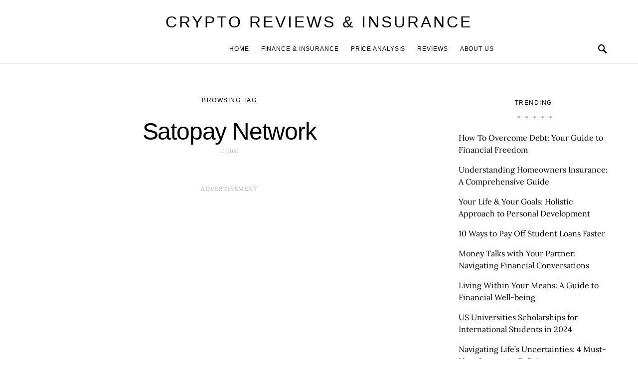

--- FILE ---
content_type: text/html; charset=utf-8
request_url: https://www.google.com/recaptcha/api2/aframe
body_size: 267
content:
<!DOCTYPE HTML><html><head><meta http-equiv="content-type" content="text/html; charset=UTF-8"></head><body><script nonce="e5LR15GqWwvOfiaa7pRD1Q">/** Anti-fraud and anti-abuse applications only. See google.com/recaptcha */ try{var clients={'sodar':'https://pagead2.googlesyndication.com/pagead/sodar?'};window.addEventListener("message",function(a){try{if(a.source===window.parent){var b=JSON.parse(a.data);var c=clients[b['id']];if(c){var d=document.createElement('img');d.src=c+b['params']+'&rc='+(localStorage.getItem("rc::a")?sessionStorage.getItem("rc::b"):"");window.document.body.appendChild(d);sessionStorage.setItem("rc::e",parseInt(sessionStorage.getItem("rc::e")||0)+1);localStorage.setItem("rc::h",'1768983597245');}}}catch(b){}});window.parent.postMessage("_grecaptcha_ready", "*");}catch(b){}</script></body></html>